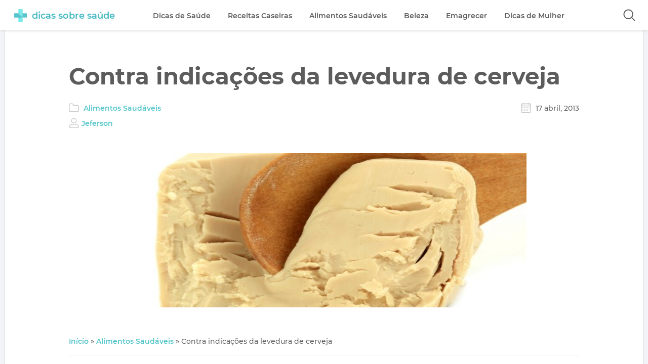

--- FILE ---
content_type: text/html; charset=UTF-8
request_url: https://dicassobresaude.com/contra-indicacoes-da-levedura-de-cerveja/
body_size: 14733
content:
<!DOCTYPE html>
<html lang="pt-BR">
<head>
	<meta charset="UTF-8">
	<title>Contra indicações da levedura de cerveja - Dicas Sobre Saude</title>
	
			<meta http-equiv="X-UA-Compatible" content="IE=edge">
			<meta name="viewport" content="width=device-width, user-scalable=yes, initial-scale=1.0">
			
			<link rel="shortcut icon" href="/favicon.ico" type="image/x-icon">
			<link rel="dns-prefetch" href="//fonts.gstatic.com">
			<link rel="alternate" hreflang="pt-br" href="https://dicassobresaude.com/contra-indicacoes-da-levedura-de-cerveja/">
			<script type="text/javascript">
/* <![CDATA[ */
(()=>{var e={};e.g=function(){if("object"==typeof globalThis)return globalThis;try{return this||new Function("return this")()}catch(e){if("object"==typeof window)return window}}(),function({ampUrl:n,isCustomizePreview:t,isAmpDevMode:r,noampQueryVarName:o,noampQueryVarValue:s,disabledStorageKey:i,mobileUserAgents:a,regexRegex:c}){if("undefined"==typeof sessionStorage)return;const d=new RegExp(c);if(!a.some((e=>{const n=e.match(d);return!(!n||!new RegExp(n[1],n[2]).test(navigator.userAgent))||navigator.userAgent.includes(e)})))return;e.g.addEventListener("DOMContentLoaded",(()=>{const e=document.getElementById("amp-mobile-version-switcher");if(!e)return;e.hidden=!1;const n=e.querySelector("a[href]");n&&n.addEventListener("click",(()=>{sessionStorage.removeItem(i)}))}));const g=r&&["paired-browsing-non-amp","paired-browsing-amp"].includes(window.name);if(sessionStorage.getItem(i)||t||g)return;const u=new URL(location.href),m=new URL(n);m.hash=u.hash,u.searchParams.has(o)&&s===u.searchParams.get(o)?sessionStorage.setItem(i,"1"):m.href!==u.href&&(window.stop(),location.replace(m.href))}({"ampUrl":"https:\/\/dicassobresaude.com\/contra-indicacoes-da-levedura-de-cerveja\/?amp=1","noampQueryVarName":"noamp","noampQueryVarValue":"mobile","disabledStorageKey":"amp_mobile_redirect_disabled","mobileUserAgents":["Mobile","Android","Silk\/","Kindle","BlackBerry","Opera Mini","Opera Mobi"],"regexRegex":"^\\\/((?:.|\\n)+)\\\/([i]*)$","isCustomizePreview":false,"isAmpDevMode":false})})();
/* ]]> */
</script>
<meta name='robots' content='index, follow, max-image-preview:large, max-snippet:-1, max-video-preview:-1' />

	<!-- This site is optimized with the Yoast SEO plugin v26.6 - https://yoast.com/wordpress/plugins/seo/ -->
	<link rel="canonical" href="https://dicassobresaude.com/contra-indicacoes-da-levedura-de-cerveja/" />
	<meta property="og:locale" content="pt_BR" />
	<meta property="og:type" content="article" />
	<meta property="og:title" content="Contra indicações da levedura de cerveja - Dicas Sobre Saude" />
	<meta property="og:description" content="A levedura de cerveja é um alimento completo, e é utilizada para vários fins. Mas mesmo sendo bastante benéfica, a levedura de cerveja tem algumas contra indicações. Efeitos colaterais da levedura de cerveja Algumas pessoas podem apresentar alergias à levedura e até problemas respiratórios como falta de ar, aperto e dores no peito, urticária, e [&hellip;]" />
	<meta property="og:url" content="https://dicassobresaude.com/contra-indicacoes-da-levedura-de-cerveja/" />
	<meta property="og:site_name" content="Dicas sobre Saude" />
	<meta property="article:publisher" content="https://www.facebook.com/DicasSobreSaude/" />
	<meta property="article:published_time" content="2013-04-17T14:18:36+00:00" />
	<meta property="article:modified_time" content="2018-05-23T04:55:30+00:00" />
	<meta property="og:image" content="https://dicassobresaude.com/wp-content/uploads/2013/04/contra-indicacoes-da-levedura-de-cerveja.jpg" />
	<meta property="og:image:width" content="630" />
	<meta property="og:image:height" content="421" />
	<meta property="og:image:type" content="image/jpeg" />
	<meta name="author" content="Jeferson" />
	<meta name="twitter:label1" content="Escrito por" />
	<meta name="twitter:data1" content="Jeferson" />
	<meta name="twitter:label2" content="Est. tempo de leitura" />
	<meta name="twitter:data2" content="2 minutos" />
	<script type="application/ld+json" class="yoast-schema-graph">{"@context":"https://schema.org","@graph":[{"@type":"WebPage","@id":"https://dicassobresaude.com/contra-indicacoes-da-levedura-de-cerveja/","url":"https://dicassobresaude.com/contra-indicacoes-da-levedura-de-cerveja/","name":"Contra indicações da levedura de cerveja - Dicas Sobre Saude","isPartOf":{"@id":"https://dicassobresaude.com/#website"},"primaryImageOfPage":{"@id":"https://dicassobresaude.com/contra-indicacoes-da-levedura-de-cerveja/#primaryimage"},"image":{"@id":"https://dicassobresaude.com/contra-indicacoes-da-levedura-de-cerveja/#primaryimage"},"thumbnailUrl":"https://dicassobresaude.com/wp-content/uploads/2013/04/contra-indicacoes-da-levedura-de-cerveja.jpg","datePublished":"2013-04-17T14:18:36+00:00","dateModified":"2018-05-23T04:55:30+00:00","author":{"@id":"https://dicassobresaude.com/#/schema/person/f06221e7fb887a1dc9178dcd9c9d6dc2"},"breadcrumb":{"@id":"https://dicassobresaude.com/contra-indicacoes-da-levedura-de-cerveja/#breadcrumb"},"inLanguage":"pt-BR","potentialAction":[{"@type":"ReadAction","target":["https://dicassobresaude.com/contra-indicacoes-da-levedura-de-cerveja/"]}]},{"@type":"ImageObject","inLanguage":"pt-BR","@id":"https://dicassobresaude.com/contra-indicacoes-da-levedura-de-cerveja/#primaryimage","url":"https://dicassobresaude.com/wp-content/uploads/2013/04/contra-indicacoes-da-levedura-de-cerveja.jpg","contentUrl":"https://dicassobresaude.com/wp-content/uploads/2013/04/contra-indicacoes-da-levedura-de-cerveja.jpg","width":630,"height":421},{"@type":"BreadcrumbList","@id":"https://dicassobresaude.com/contra-indicacoes-da-levedura-de-cerveja/#breadcrumb","itemListElement":[{"@type":"ListItem","position":1,"name":"Início","item":"https://dicassobresaude.com/"},{"@type":"ListItem","position":2,"name":"Alimentos Saudáveis","item":"https://dicassobresaude.com/categoria/alimentos-saudaveis/"},{"@type":"ListItem","position":3,"name":"Contra indicações da levedura de cerveja"}]},{"@type":"WebSite","@id":"https://dicassobresaude.com/#website","url":"https://dicassobresaude.com/","name":"Dicas sobre Saude","description":"","potentialAction":[{"@type":"SearchAction","target":{"@type":"EntryPoint","urlTemplate":"https://dicassobresaude.com/?s={search_term_string}"},"query-input":{"@type":"PropertyValueSpecification","valueRequired":true,"valueName":"search_term_string"}}],"inLanguage":"pt-BR"},{"@type":"Person","@id":"https://dicassobresaude.com/#/schema/person/f06221e7fb887a1dc9178dcd9c9d6dc2","name":"Jeferson","image":{"@type":"ImageObject","inLanguage":"pt-BR","@id":"https://dicassobresaude.com/#/schema/person/image/","url":"https://secure.gravatar.com/avatar/958bd5b18b847ab1587d353e7e94d1c966775e622dd4ea4b6762227ded759036?s=96&d=mm&r=g","contentUrl":"https://secure.gravatar.com/avatar/958bd5b18b847ab1587d353e7e94d1c966775e622dd4ea4b6762227ded759036?s=96&d=mm&r=g","caption":"Jeferson"},"url":"https://dicassobresaude.com/author/jeferson/"}]}</script>
	<!-- / Yoast SEO plugin. -->


<style id='wp-img-auto-sizes-contain-inline-css' type='text/css'>
img:is([sizes=auto i],[sizes^="auto," i]){contain-intrinsic-size:3000px 1500px}
/*# sourceURL=wp-img-auto-sizes-contain-inline-css */
</style>

<link rel='stylesheet' id='wp-block-library-css' href='https://dicassobresaude.com/wp-includes/css/dist/block-library/style.min.css?ver=6.9' type='text/css' media='all' />
<style id='global-styles-inline-css' type='text/css'>
:root{--wp--preset--aspect-ratio--square: 1;--wp--preset--aspect-ratio--4-3: 4/3;--wp--preset--aspect-ratio--3-4: 3/4;--wp--preset--aspect-ratio--3-2: 3/2;--wp--preset--aspect-ratio--2-3: 2/3;--wp--preset--aspect-ratio--16-9: 16/9;--wp--preset--aspect-ratio--9-16: 9/16;--wp--preset--color--black: #000000;--wp--preset--color--cyan-bluish-gray: #abb8c3;--wp--preset--color--white: #ffffff;--wp--preset--color--pale-pink: #f78da7;--wp--preset--color--vivid-red: #cf2e2e;--wp--preset--color--luminous-vivid-orange: #ff6900;--wp--preset--color--luminous-vivid-amber: #fcb900;--wp--preset--color--light-green-cyan: #7bdcb5;--wp--preset--color--vivid-green-cyan: #00d084;--wp--preset--color--pale-cyan-blue: #8ed1fc;--wp--preset--color--vivid-cyan-blue: #0693e3;--wp--preset--color--vivid-purple: #9b51e0;--wp--preset--gradient--vivid-cyan-blue-to-vivid-purple: linear-gradient(135deg,rgb(6,147,227) 0%,rgb(155,81,224) 100%);--wp--preset--gradient--light-green-cyan-to-vivid-green-cyan: linear-gradient(135deg,rgb(122,220,180) 0%,rgb(0,208,130) 100%);--wp--preset--gradient--luminous-vivid-amber-to-luminous-vivid-orange: linear-gradient(135deg,rgb(252,185,0) 0%,rgb(255,105,0) 100%);--wp--preset--gradient--luminous-vivid-orange-to-vivid-red: linear-gradient(135deg,rgb(255,105,0) 0%,rgb(207,46,46) 100%);--wp--preset--gradient--very-light-gray-to-cyan-bluish-gray: linear-gradient(135deg,rgb(238,238,238) 0%,rgb(169,184,195) 100%);--wp--preset--gradient--cool-to-warm-spectrum: linear-gradient(135deg,rgb(74,234,220) 0%,rgb(151,120,209) 20%,rgb(207,42,186) 40%,rgb(238,44,130) 60%,rgb(251,105,98) 80%,rgb(254,248,76) 100%);--wp--preset--gradient--blush-light-purple: linear-gradient(135deg,rgb(255,206,236) 0%,rgb(152,150,240) 100%);--wp--preset--gradient--blush-bordeaux: linear-gradient(135deg,rgb(254,205,165) 0%,rgb(254,45,45) 50%,rgb(107,0,62) 100%);--wp--preset--gradient--luminous-dusk: linear-gradient(135deg,rgb(255,203,112) 0%,rgb(199,81,192) 50%,rgb(65,88,208) 100%);--wp--preset--gradient--pale-ocean: linear-gradient(135deg,rgb(255,245,203) 0%,rgb(182,227,212) 50%,rgb(51,167,181) 100%);--wp--preset--gradient--electric-grass: linear-gradient(135deg,rgb(202,248,128) 0%,rgb(113,206,126) 100%);--wp--preset--gradient--midnight: linear-gradient(135deg,rgb(2,3,129) 0%,rgb(40,116,252) 100%);--wp--preset--font-size--small: 13px;--wp--preset--font-size--medium: 20px;--wp--preset--font-size--large: 36px;--wp--preset--font-size--x-large: 42px;--wp--preset--spacing--20: 0.44rem;--wp--preset--spacing--30: 0.67rem;--wp--preset--spacing--40: 1rem;--wp--preset--spacing--50: 1.5rem;--wp--preset--spacing--60: 2.25rem;--wp--preset--spacing--70: 3.38rem;--wp--preset--spacing--80: 5.06rem;--wp--preset--shadow--natural: 6px 6px 9px rgba(0, 0, 0, 0.2);--wp--preset--shadow--deep: 12px 12px 50px rgba(0, 0, 0, 0.4);--wp--preset--shadow--sharp: 6px 6px 0px rgba(0, 0, 0, 0.2);--wp--preset--shadow--outlined: 6px 6px 0px -3px rgb(255, 255, 255), 6px 6px rgb(0, 0, 0);--wp--preset--shadow--crisp: 6px 6px 0px rgb(0, 0, 0);}:where(.is-layout-flex){gap: 0.5em;}:where(.is-layout-grid){gap: 0.5em;}body .is-layout-flex{display: flex;}.is-layout-flex{flex-wrap: wrap;align-items: center;}.is-layout-flex > :is(*, div){margin: 0;}body .is-layout-grid{display: grid;}.is-layout-grid > :is(*, div){margin: 0;}:where(.wp-block-columns.is-layout-flex){gap: 2em;}:where(.wp-block-columns.is-layout-grid){gap: 2em;}:where(.wp-block-post-template.is-layout-flex){gap: 1.25em;}:where(.wp-block-post-template.is-layout-grid){gap: 1.25em;}.has-black-color{color: var(--wp--preset--color--black) !important;}.has-cyan-bluish-gray-color{color: var(--wp--preset--color--cyan-bluish-gray) !important;}.has-white-color{color: var(--wp--preset--color--white) !important;}.has-pale-pink-color{color: var(--wp--preset--color--pale-pink) !important;}.has-vivid-red-color{color: var(--wp--preset--color--vivid-red) !important;}.has-luminous-vivid-orange-color{color: var(--wp--preset--color--luminous-vivid-orange) !important;}.has-luminous-vivid-amber-color{color: var(--wp--preset--color--luminous-vivid-amber) !important;}.has-light-green-cyan-color{color: var(--wp--preset--color--light-green-cyan) !important;}.has-vivid-green-cyan-color{color: var(--wp--preset--color--vivid-green-cyan) !important;}.has-pale-cyan-blue-color{color: var(--wp--preset--color--pale-cyan-blue) !important;}.has-vivid-cyan-blue-color{color: var(--wp--preset--color--vivid-cyan-blue) !important;}.has-vivid-purple-color{color: var(--wp--preset--color--vivid-purple) !important;}.has-black-background-color{background-color: var(--wp--preset--color--black) !important;}.has-cyan-bluish-gray-background-color{background-color: var(--wp--preset--color--cyan-bluish-gray) !important;}.has-white-background-color{background-color: var(--wp--preset--color--white) !important;}.has-pale-pink-background-color{background-color: var(--wp--preset--color--pale-pink) !important;}.has-vivid-red-background-color{background-color: var(--wp--preset--color--vivid-red) !important;}.has-luminous-vivid-orange-background-color{background-color: var(--wp--preset--color--luminous-vivid-orange) !important;}.has-luminous-vivid-amber-background-color{background-color: var(--wp--preset--color--luminous-vivid-amber) !important;}.has-light-green-cyan-background-color{background-color: var(--wp--preset--color--light-green-cyan) !important;}.has-vivid-green-cyan-background-color{background-color: var(--wp--preset--color--vivid-green-cyan) !important;}.has-pale-cyan-blue-background-color{background-color: var(--wp--preset--color--pale-cyan-blue) !important;}.has-vivid-cyan-blue-background-color{background-color: var(--wp--preset--color--vivid-cyan-blue) !important;}.has-vivid-purple-background-color{background-color: var(--wp--preset--color--vivid-purple) !important;}.has-black-border-color{border-color: var(--wp--preset--color--black) !important;}.has-cyan-bluish-gray-border-color{border-color: var(--wp--preset--color--cyan-bluish-gray) !important;}.has-white-border-color{border-color: var(--wp--preset--color--white) !important;}.has-pale-pink-border-color{border-color: var(--wp--preset--color--pale-pink) !important;}.has-vivid-red-border-color{border-color: var(--wp--preset--color--vivid-red) !important;}.has-luminous-vivid-orange-border-color{border-color: var(--wp--preset--color--luminous-vivid-orange) !important;}.has-luminous-vivid-amber-border-color{border-color: var(--wp--preset--color--luminous-vivid-amber) !important;}.has-light-green-cyan-border-color{border-color: var(--wp--preset--color--light-green-cyan) !important;}.has-vivid-green-cyan-border-color{border-color: var(--wp--preset--color--vivid-green-cyan) !important;}.has-pale-cyan-blue-border-color{border-color: var(--wp--preset--color--pale-cyan-blue) !important;}.has-vivid-cyan-blue-border-color{border-color: var(--wp--preset--color--vivid-cyan-blue) !important;}.has-vivid-purple-border-color{border-color: var(--wp--preset--color--vivid-purple) !important;}.has-vivid-cyan-blue-to-vivid-purple-gradient-background{background: var(--wp--preset--gradient--vivid-cyan-blue-to-vivid-purple) !important;}.has-light-green-cyan-to-vivid-green-cyan-gradient-background{background: var(--wp--preset--gradient--light-green-cyan-to-vivid-green-cyan) !important;}.has-luminous-vivid-amber-to-luminous-vivid-orange-gradient-background{background: var(--wp--preset--gradient--luminous-vivid-amber-to-luminous-vivid-orange) !important;}.has-luminous-vivid-orange-to-vivid-red-gradient-background{background: var(--wp--preset--gradient--luminous-vivid-orange-to-vivid-red) !important;}.has-very-light-gray-to-cyan-bluish-gray-gradient-background{background: var(--wp--preset--gradient--very-light-gray-to-cyan-bluish-gray) !important;}.has-cool-to-warm-spectrum-gradient-background{background: var(--wp--preset--gradient--cool-to-warm-spectrum) !important;}.has-blush-light-purple-gradient-background{background: var(--wp--preset--gradient--blush-light-purple) !important;}.has-blush-bordeaux-gradient-background{background: var(--wp--preset--gradient--blush-bordeaux) !important;}.has-luminous-dusk-gradient-background{background: var(--wp--preset--gradient--luminous-dusk) !important;}.has-pale-ocean-gradient-background{background: var(--wp--preset--gradient--pale-ocean) !important;}.has-electric-grass-gradient-background{background: var(--wp--preset--gradient--electric-grass) !important;}.has-midnight-gradient-background{background: var(--wp--preset--gradient--midnight) !important;}.has-small-font-size{font-size: var(--wp--preset--font-size--small) !important;}.has-medium-font-size{font-size: var(--wp--preset--font-size--medium) !important;}.has-large-font-size{font-size: var(--wp--preset--font-size--large) !important;}.has-x-large-font-size{font-size: var(--wp--preset--font-size--x-large) !important;}
/*# sourceURL=global-styles-inline-css */
</style>

<style id='classic-theme-styles-inline-css' type='text/css'>
/*! This file is auto-generated */
.wp-block-button__link{color:#fff;background-color:#32373c;border-radius:9999px;box-shadow:none;text-decoration:none;padding:calc(.667em + 2px) calc(1.333em + 2px);font-size:1.125em}.wp-block-file__button{background:#32373c;color:#fff;text-decoration:none}
/*# sourceURL=/wp-includes/css/classic-themes.min.css */
</style>
<link rel="alternate" type="text/html" media="only screen and (max-width: 640px)" href="https://dicassobresaude.com/contra-indicacoes-da-levedura-de-cerveja/?amp=1"><link rel="amphtml" href="https://dicassobresaude.com/contra-indicacoes-da-levedura-de-cerveja/?amp=1"><style>#amp-mobile-version-switcher{left:0;position:absolute;width:100%;z-index:100}#amp-mobile-version-switcher>a{background-color:#444;border:0;color:#eaeaea;display:block;font-family:-apple-system,BlinkMacSystemFont,Segoe UI,Roboto,Oxygen-Sans,Ubuntu,Cantarell,Helvetica Neue,sans-serif;font-size:16px;font-weight:600;padding:15px 0;text-align:center;-webkit-text-decoration:none;text-decoration:none}#amp-mobile-version-switcher>a:active,#amp-mobile-version-switcher>a:focus,#amp-mobile-version-switcher>a:hover{-webkit-text-decoration:underline;text-decoration:underline}</style>	<style type='text/css'>*{padding:0;margin:0}*,::after,::before{-webkit-box-sizing:border-box;box-sizing:border-box}ol,ul{list-style:none;padding:0;margin:0}u,.single-wrapper .content > a:hover{text-decoration:underline}body{font-family:'Montserrat','Helvetica','Arial',sans-serif;font-size:16px;background:#f3f4f7;color:#676767}a{color:#56c6cc;text-decoration:none;font-weight:600;-webkit-transition:.1s linear;-o-transition:.1s linear;transition:.1s linear}a:hover{color:#f7106e}.center{display:block;max-width:1300px;margin:auto;padding:0 10px}.container-single{margin-top:60px;font-size:0}.lazyload{-webkit-filter:blur(5px);filter:blur(5px)}.header{display:block;height:60px;background:rgba(255,255,255,.95);position:fixed;top:0;-webkit-transition:transform .2s ease-in-out;-o-transition:transform .2s ease-in-out;-webkit-transition:-webkit-transform .2s ease-in-out;transition:-webkit-transform .2s ease-in-out;transition:transform .2s ease-in-out;transition:transform .2s ease-in-out,-webkit-transform .2s ease-in-out;width:100%;-webkit-box-shadow:0 2px 4px -1px rgba(0,0,0,0.04),0 2px 5px 0 rgba(0,0,0,0.04),0 1px 5px 0 rgba(0,0,0,0.06);box-shadow:0 2px 4px -1px rgba(0,0,0,0.04),0 2px 5px 0 rgba(0,0,0,0.04),0 1px 5px 0 rgba(0,0,0,0.06);z-index:999}.header-unpin{-webkit-transform:translateY(-65px);-ms-transform:translateY(-65px);transform:translateY(-65px)}.header-pin{-webkit-transform:translateY(0);-ms-transform:translateY(0);transform:translateY(0)}.logo{display:inline-block;vertical-align:middle;padding:18px;margin-right:3%}.logo .icon{height:25px;display:inline-block;vertical-align:middle}.logo .name{display:inline-block;vertical-align:middle;font-size:18px;margin-left:10px;color:#48b9c4;font-weight:600}.menu{display:inline-block;vertical-align:middle}.menu > ul > li{display:inline-block;vertical-align:middle;margin:0 15px;position:relative}.menu > ul > li > a,.menu ul li > ul li a{display:block;font-size:14px;white-space:nowrap;padding:21px 0;color:#5c5c5c}.menu > ul > li > a:hover,.article .entry-header h2 a:hover{color:#9c9c9c}.menu > ul > li > a::after{content:'';position:absolute;display:block;width:0;height:2px;left:50%;bottom:10px;visibility:hidden;opacity:0;-webkit-transition:all .2s;-o-transition:all .2s;transition:all .2s;-webkit-transform:translate(-50%,0);-ms-transform:translate(-50%,0);transform:translate(-50%,0);background-color:#56c4ca}.menu > ul > li:hover > a::after{width:100%;visibility:visible;opacity:1}.menu > ul > li:hover ul{visibility:visible;opacity:1;-webkit-transition:all .2s;-o-transition:all .2s;transition:all .2s}.menu ul li > ul{position:absolute;visibility:hidden;opacity:0;top:60px;background:#f7f7f9;-webkit-box-shadow:0 2px 4px -1px rgba(0,0,0,0.04),0 2px 5px 0 rgba(0,0,0,0.04),0 1px 5px 0 rgba(0,0,0,0.06);box-shadow:0 2px 4px -1px rgba(0,0,0,0.04),0 2px 5px 0 rgba(0,0,0,0.04),0 1px 5px 0 rgba(0,0,0,0.06)}.menu ul li > ul li{display:block;padding:0;border-bottom:1px solid #e5e6e9}.menu ul li > ul li:last-child{border-bottom:none}.menu ul li > ul li a{padding:15px 30px}.menu ul li > ul li:hover a{background:#56c4ca;color:#fff}#icon-mobile{width:30px;padding:24px 10px;margin:5px;float:right;cursor:pointer;display:none;-webkit-box-sizing:content-box;box-sizing:content-box}#icon-mobile span,#icon-mobile span::after,#icon-mobile span::before{width:100%;height:2px;background-color:#676767;-webkit-transition:all .3s;-o-transition:all .3s;transition:all .3s;-webkit-backface-visibility:hidden;backface-visibility:hidden;border-radius:2px;cursor:pointer}#icon-mobile span{position:relative;display:block}#icon-mobile span::after,#icon-mobile span::before{content:'';position:absolute;left:0;top:-9px}#icon-mobile span::after{top:9px}#icon-mobile.on span{background-color:transparent}#icon-mobile.on span::before{-webkit-transform:rotate(45deg) translate(7px,6px);-ms-transform:rotate(45deg) translate(7px,6px);transform:rotate(45deg) translate(7px,6px)}#icon-mobile.on span::after{-webkit-transform:rotate(-45deg) translate(7px,-6px);-ms-transform:rotate(-45deg) translate(7px,-6px);transform:rotate(-45deg) translate(7px,-6px)}.btn-search{float:right;width:24px;height:24px;background:url([data-uri]) no-repeat center;background-size:24px;cursor:pointer;border:none;padding:13px 10px;margin:5px;outline:none;-webkit-box-sizing:content-box;box-sizing:content-box}.search{position:absolute;top:61px;left:0;right:0;background:#fff;padding:5%;text-align:center;-webkit-box-shadow:0 2px 4px -1px rgba(0,0,0,0.04),0 2px 5px 0 rgba(0,0,0,0.04),0 1px 5px 0 rgba(0,0,0,0.06);box-shadow:0 2px 4px -1px rgba(0,0,0,0.04),0 2px 5px 0 rgba(0,0,0,0.04),0 1px 5px 0 rgba(0,0,0,0.06);display:none;-webkit-transition:all 1s ease-in-out;-o-transition:all 1s ease-in-out;transition:all 1s ease-in-out}.search input[type='text']{width:60%;padding:10px 20px;border-radius:3px;border:2px solid #e5e6e9;font-size:18px;vertical-align:middle;outline:none;color:#5c5c5c}.search input[type='submit']{border:2px solid #56c4ca;padding:10px 35px;color:#56c4ca;font-size:18px;border-radius:3px;background:transparent;cursor:pointer;vertical-align:middle;-webkit-transition:.1s linear;-o-transition:.1s linear;transition:.1s linear;margin:0 .7em}.search input[type='submit']:hover{background:#56c4ca;color:#fff}.search-close{cursor:pointer;font-size:18px;color:#757575;margin:0 0 3%;background:#f3f4f7;display:inline-block;padding:10px 35px;border-radius:3px}.single-wrapper{display:block;vertical-align:top;width:100%;font-size:initial;background:#fff;padding:5% 10%;-webkit-box-shadow:0 2px 4px -1px rgba(0,0,0,0.04),0 2px 5px 0 rgba(0,0,0,0.04),0 1px 5px 0 rgba(0,0,0,0.06);box-shadow:0 2px 4px -1px rgba(0,0,0,0.04),0 2px 5px 0 rgba(0,0,0,0.04),0 1px 5px 0 rgba(0,0,0,0.06)}.single-wrapper .entry-header h1{display:block;font-size:45px;font-weight:700;color:#5c5c5c}.single-wrapper .entry-header ul{font-size:0;margin:25px 0}.single-wrapper .entry-header ul li{display:inline-block;vertical-align:middle;width:50%;font-size:14px}.single-wrapper .entry-header ul li.date{text-align:right}.single-wrapper .entry-header ul li.author{width:100%;margin-top:10px;}.single-wrapper .entry-header ul li.category::before,.single-wrapper .entry-header ul li.date::before,.single-wrapper .entry-header ul li.author::before{content:'';display:inline-block;vertical-align:bottom;width:20px;height:20px;background:url([data-uri]) no-repeat center;background-size:contain;margin-right:5px}.single-wrapper .entry-header ul li.date::before{background:url([data-uri]) no-repeat center;background-size:contain}.single-wrapper .entry-header ul li.author::before{background:url([data-uri]) no-repeat center;background-size:contain}.single-wrapper .thumb{display:block;text-align:center;margin:5% 0}.single-wrapper .content{font-size:18px;font-weight:400;line-height:35px}.single-wrapper .content p,.single-wrapper .content .tabela-info{margin-bottom:1.333333333337em;margin-top:1.333333333337em;}.single-wrapper .content h2{margin:3em 0 1em;font-size:32px;font-weight:700;line-height:42px}.single-wrapper .content h3{margin:2.5em 0 1em;font-size:26px;font-weight:600}.single-wrapper .content .tabela-info li:nth-child(odd),.single-wrapper .content .tabela-info li:nth-child(even){background:#f3f4f7;padding:15px 40px}.single-wrapper .content .tabela-info li:nth-child(even){background:#ebeef7}.single-wrapper .content p > a{color:#f7106e}.single-wrapper .content p > a:hover{text-decoration:underline}.ads_content {display: block;margin: 5% 0;}#breadcrumbs{margin:25px 0;font-size:14px;border-bottom:1px solid #ebeef7;padding-bottom:15px;line-height:24px}.recomendamos-links{border:2px solid #e4e8f7;padding:5%;border-radius:3px;font-size:18px;margin-bottom:2.666666666667em}.recomendamos-links span{font-size:22px;font-weight:600;margin-bottom:2%;display:block}.recomendamos-links li{padding:5px;border-top:1px solid #ecedf0;list-style-type:disc;list-style-position:inside}.recomendamos-links li:first-of-type{border-top:none}.single-wrapper ul.recomendamos-links p{margin-bottom:0}.single-wrapper .content p > b{display:block;font-size:32px;font-weight:700;color:#56c6cc;padding-top:2%}.tags-seo{display:block}.tags-seo li{text-decoration:none;padding:8px 15px;font-size:12px;display:inline-block;border:2px solid #dcdcdc;border-radius:3px;border-bottom:3px solid #dcdcdc;margin-right:10px;margin-top:15px}.tags-seo li strong{font-weight:600}.tags{display:block;margin:2% 0}.tag{display:inline-block;width:auto;background:#f3f4f7;border-radius:3px 0 0 3px;height:32px!important;padding:0 20px 0 23px;position:relative;margin-right:10px;margin-top:15px;-webkit-transition:.2s linear;transition:.2s linear}.tag a{line-height:32px;font-size:12px;font-weight:600}.tag::before{background:#fff;border-radius:10px;box-shadow:inset 0 1px rgba(0,0,0,0.25);content:'';height:6px;left:10px;position:absolute;width:6px;top:13px}.tag::after{background:#fff;border-bottom:16px solid transparent;border-left:13px solid #f3f4f7;border-top:16px solid transparent;content:'';position:absolute;right:0;top:0;-webkit-transition:.2s linear;transition:.2s linear}.tag:hover{background-color:#56c4ca}.tag:hover a{color:#fff}.tag:hover::after{border-left-color:#56c4ca}@media all and (max-width: 74.375em){#icon-mobile{display:block}.menu{visibility:hidden;opacity:0;position:absolute;background:#fefeff;top:61px;left:-100%;right:0;padding:5%;-webkit-transition:visibility 0 .2s,all .2s ease;-o-transition:visibility 0 .2s,all .2s ease;transition:visibility 0 .2s,all .2s ease;-webkit-box-shadow:0 2px 4px -1px rgba(0,0,0,0.04),0 2px 5px 0 rgba(0,0,0,0.04),0 1px 5px 0 rgba(0,0,0,0.06);box-shadow:0 2px 4px -1px rgba(0,0,0,0.04),0 2px 5px 0 rgba(0,0,0,0.04),0 1px 5px 0 rgba(0,0,0,0.06)}.menu.show{left:0;-webkit-transition:left .2s ease,height .2s ease,max-height .2s ease;-o-transition:left .2s ease,height .2s ease,max-height .2s ease;transition:left .2s ease,height .2s ease,max-height .2s ease;visibility:visible;opacity:1;-webkit-box-shadow:0 80px 80px 0 rgba(243,243,243,0.93);box-shadow:0 80px 80px 0 rgba(243,243,243,0.93)}.menu > ul > li{display:block;vertical-align:top;border-bottom:1px solid #d5d6d9}.menu > ul > li:last-child{border-bottom:none}.menu ul li > ul{display:none;position:relative}.menu > ul > li > a,.menu ul li > ul li a{font-size:16px}.menu > ul > li > a::after{display:none}}@media all and (max-width: 62.500em){.single-wrapper .entry-header h1{font-size:32px}.single-wrapper{padding:5% 6%}}@media all and (max-width: 58.750em){.single-wrapper{padding:5% 0}.single-wrapper .entry-header h1{font-size:32px;padding:0 10%}.single-wrapper .entry-header ul{margin:25px 10%}#breadcrumbs{margin:25px 10%}.single-wrapper .thumb img{width:100%;max-width:800px;height:auto;min-height:150px}.single-wrapper .content,.tags-seo,.tags{padding:0 10%}.single-wrapper .content h2,.single-wrapper .content p > b{font-size:28px}.single-wrapper .content h3{font-size:24px}.single-wrapper .content img{width:100%;height:auto;max-width:640px}.recomendamos-links{font-size:16px}.recomendamos-links span{font-size:20px}}@media all and (max-width: 55.000em){.single-wrapper .entry-header h1,.single-wrapper .content,.tags-seo,.tags{padding:0 5%}.single-wrapper .entry-header h1{font-size:30px}.single-wrapper .entry-header ul{margin:25px 5%}#breadcrumbs{margin:25px 5%}}@media all and (max-width: 47.500em){.single-wrapper .entry-header h1{font-size:28px}.single-wrapper .entry-header ul li,#breadcrumbs{font-size:12px}.single-wrapper .content{font-size:16px;line-height:28px}.single-wrapper .content h2,.single-wrapper .content p > b{font-size:26px}}@media all and (max-width: 43.750em){.single-wrapper .content,.tags-seo,.tags{padding:0 8%}.single-wrapper .entry-header h1{font-size:26px;padding:4% 10%}.single-wrapper .content .tabela-info li:nth-child(odd),.single-wrapper .content .tabela-info li:nth-child(even){padding:10px 15px}.single-wrapper .entry-header ul{margin:25px 10%}#breadcrumbs{margin:25px 10%}}@media all and (max-width: 40.625em){.search input[type='text']{width:100%;display:block;font-size:16px}.search input[type='submit']{vertical-align:top;display:block;margin:8% auto;font-size:16px;font-weight:600}.search-close{padding:10px 39px;margin:0 0 10%;font-size:14px;font-weight:600}}@media all and (max-width: 24.375em){.logo{padding:18px 10px;margin-right:0}#icon-mobile{padding:24px 0;margin:5px}.single-wrapper .entry-header h1,.single-wrapper .content,.tags-seo,.tags{padding:0 5%}.single-wrapper .entry-header h1{font-size:24px}.single-wrapper .entry-header ul{margin:25px 5%}#breadcrumbs{margin:25px 5%}.single-wrapper .content{font-size:16px}.single-wrapper .content h2,.single-wrapper .content p > b{font-size:22px;line-height:36px}.single-wrapper .content h3{font-size:20px}.recomendamos-links span{font-size:18px}}@media all and (max-width: 21.875em){.logo .name{font-size:16px}.single-wrapper .content h2,.single-wrapper .content p > b{font-size:20px}.single-wrapper .content h3{font-size:18px}}</style>			<script async src="//pagead2.googlesyndication.com/pagead/js/adsbygoogle.js"></script>
		<script>
			(adsbygoogle = window.adsbygoogle || []).push({
			google_ad_client: "ca-pub-6466788362358474",
			enable_page_level_ads: true
			});
		</script>
	
	<script async src="https://www.googletagmanager.com/gtag/js?id=UA-122306724-1"></script>
	<script>
	  window.dataLayer = window.dataLayer || [];
	  function gtag(){dataLayer.push(arguments);}
	  gtag('js', new Date());

	  gtag('config', 'UA-47115428-1');
	</script>
</head>
<body><main class="container-single center" role="main">
			<article class="single-wrapper" role="article" itemscope itemtype="https://schema.org/Article">
			<header class="entry-header">
				<h1 itemprop="headline">Contra indicações da levedura de cerveja</h1>
				
				<ul>		
					<li class="category">
						<a href="https://dicassobresaude.com/categoria/alimentos-saudaveis/">Alimentos Saudáveis</a>					</li>
					<li class="date">
						<time itemprop="datePublished" datetime="2013-04-17">17 abril, 2013</time>
					</li>
					<li class="author"><a href="https://dicassobresaude.com/author/jeferson/" title="Posts de Jeferson" rel="author">Jeferson</a></li>
				</ul>
			
				<div class="thumb">
												
								<picture itemprop='image' itemscope itemtype='https://schema.org/ImageObject'>
									<source srcset='https://dicassobresaude.com/wp-content/uploads/2013/04/contra-indicacoes-da-levedura-de-cerveja-330x150.jpg' media='(max-width: 380px)' />
									<source srcset='https://dicassobresaude.com/wp-content/uploads/2013/04/contra-indicacoes-da-levedura-de-cerveja-630x282.jpg' media='(max-width: 760px)' />
									<img src='https://dicassobresaude.com/wp-content/uploads/2013/04/contra-indicacoes-da-levedura-de-cerveja-630x305.jpg' width='800' height='305' alt='Contra indicações da levedura de cerveja' />
									<meta itemprop='url' content='https://dicassobresaude.com/wp-content/uploads/2013/04/contra-indicacoes-da-levedura-de-cerveja-630x305.jpg' />
    								<meta itemprop='width' content='840' />
   									<meta itemprop='height' content='320' />
								</picture>
											</div>

				<p id="breadcrumbs"><span><span><a href="https://dicassobresaude.com/">Início</a></span> » <span><a href="https://dicassobresaude.com/categoria/alimentos-saudaveis/">Alimentos Saudáveis</a></span> » <span class="breadcrumb_last" aria-current="page">Contra indicações da levedura de cerveja</span></span></p>			</header>
			<div class="content">
				<p>A <strong>levedura de cerveja</strong> é um alimento completo, e é utilizada para vários fins. Mas mesmo sendo bastante benéfica, a levedura de cerveja tem algumas contra indicações.</p>						<div class="ads_content">								
								<script async src="//pagead2.googlesyndication.com/pagead/js/adsbygoogle.js"></script>
								<ins class="adsbygoogle"
								 style="display:block; text-align:center;"
								 data-ad-layout="in-article"
								 data-ad-format="fluid"
								 data-ad-client="ca-pub-6466788362358474"
								 data-ad-slot="9384783666"></ins>
								<script>
								 (adsbygoogle = window.adsbygoogle || []).push({});
								</script>						
						</div>
						
<p><strong>Efeitos colaterais da levedura de cerveja</strong></p>
<p>Algumas pessoas podem apresentar alergias à levedura e até problemas respiratórios como falta de ar, aperto e dores no peito, urticária, e erupções cutâneas na pele.</p>						<div class="ads_content">								
								<script async src="//pagead2.googlesyndication.com/pagead/js/adsbygoogle.js"></script>
								<ins class="adsbygoogle"
								 style="display:block; text-align:center;"
								 data-ad-layout="in-article"
								 data-ad-format="fluid"
								 data-ad-client="ca-pub-6466788362358474"
								 data-ad-slot="9384783666"></ins>
								<script>
								 (adsbygoogle = window.adsbygoogle || []).push({});
								</script>						
						</div>
						
<p>No caso de pessoas com diabetes, a levedura pode aumentar o efeito de medicamentos para diabéticos, causando hipoglicemia.</p>
<p>Também pode causar náuseas e excesso de gases em pessoas saudáveis. Se por outro lado, sofremos de colite, síndrome do intestino irritádo ou doença de crohn, a levedura pode atenuar os sintomas.</p>
<p>Em casos raros, o consumo de <strong>levedura</strong> pode causar enxaquecas.</p>
<p><strong>Recomendações do consumo de levedura de cerveja</strong></p>						<div class="ads_content">								
								<script async src="//pagead2.googlesyndication.com/pagead/js/adsbygoogle.js"></script>
								<ins class="adsbygoogle"
								 style="display:block; text-align:center;"
								 data-ad-layout="in-article"
								 data-ad-format="fluid"
								 data-ad-client="ca-pub-6466788362358474"
								 data-ad-slot="9384783666"></ins>
								<script>
								 (adsbygoogle = window.adsbygoogle || []).push({});
								</script>						
						</div>
						
<p>Pessoas que têm osteoporose devem tomar suplementos de cálcio e consumir um pouco de levedura todos os dias pois ela contem fósforo, já que a densidade óssea precisa de um equilíbrio entre fósforo e cálcio.</p>
<p>Não consuma a levedura se você tem aftas.</p>
<p>Mulheres grávidas e lactantes devem evitar a levedura de cerveja, desde os efeitos em fetos e crianças ainda não são conhecidas.</p>
<p>Se você tem um sistema imunológico enfraquecido, não levemos levedura. A levedura também deve ser evitada se você tiver ácido úrico elevado ou ter gota.</p>
<p><strong>Interação de medicamentos com a levedura</strong></p>
<p>A levedura misturada com tiramina podem causar uma crise hipertensiva, que pode levar a um derrame ou ataque cardíaco.</p>
<p>Também ja foi dito anteriormente, que a interação da levedura com os medicamentos para diabetes pode aumentar os efeitos dos mesmos.</p>
<p>Existem inúmeras contra-indicações para levedura, por isso é importante consultar um médico ou um homeopata antes de consumi-la.</p>
</p>
				<div class="addthis_inline_share_toolbox"></div>

				<div class="ads_content">								
					<script async src="//pagead2.googlesyndication.com/pagead/js/adsbygoogle.js"></script>
					<!-- Content - Dicas Sobre Saúde -->
					<ins class="adsbygoogle"
					style="display:block; border-top: 1px solid #f3f4f7; border-bottom: 1px solid #f3f4f7; padding: 1% 0;max-height: 500;"
					data-ad-client="ca-pub-6466788362358474"
					data-ad-slot="9006435148"
					data-ad-format="auto"></ins>
					<script>
						(adsbygoogle = window.adsbygoogle || []).push({});
					</script>							
				</div>
			</div>			
			
			 					

			<div class="tags">
				<ul><li class="tag"><a href="https://dicassobresaude.com/tag/alimentos-saudaveis-2/" rel="tag">Alimentos saudáveis</a></li><li class="tag"><a href="https://dicassobresaude.com/tag/destaque/" rel="tag">Destaque</a></li><li class="tag"><a href="https://dicassobresaude.com/tag/levedura-de-cerveja/" rel="tag">Levedura de cerveja</a></li></ul>			</div>

			<meta itemscope itemprop="mainEntityOfPage"  itemType="https://schema.org/WebPage" itemid="https://dicassobresaude.com/contra-indicacoes-da-levedura-de-cerveja/"/>
			<meta itemprop="dateModified" content="2018-05-23" />
			<div itemprop="publisher" itemscope itemtype="https://schema.org/Organization">
				<div itemprop="logo" itemscope itemtype="https://schema.org/ImageObject">
				<meta itemprop="url" content="https://dicassobresaude.com/wp-content/themes/DicasSobre.v4/images/logo.png">
				<meta itemprop="width" content="234">
				<meta itemprop="height" content="26">
				</div>
			<meta itemprop="name" content="Jeferson">
			</div>
			<meta itemprop="author" content="Jeferson">
		</article>

				<div class="related">
	<span>Mais Lido</span>
	<ul>
		
		<li>
			<a href="https://dicassobresaude.com/12-beneficios-da-anchova-para-a-nossa-saude/" title="12 benefícios da anchova para a nossa saúde">
				<img class="blur-up lazyload" src="[data-uri]" data-src="https://dicassobresaude.com/wp-content/uploads/2015/10/11-beneficios-da-anchova-para-a-nossa-saude-1-285x180.jpg" width="285" height="180" />
				</a>				
				<a href="https://dicassobresaude.com/12-beneficios-da-anchova-para-a-nossa-saude/" title="12 benefícios da anchova para a nossa saúde">12 benefícios da anchova para a nossa saúde</a>
		</li>

		
		<li>
			<a href="https://dicassobresaude.com/os-incriveis-beneficios-do-jambo-para-a-saude/" title="Os incríveis benefícios do jambo para a saúde">
				<img class="blur-up lazyload" src="[data-uri]" data-src="https://dicassobresaude.com/wp-content/uploads/2015/04/os-incriveis-beneficios-do-jambo-para-a-saude-2-285x180.jpg" width="285" height="180" />
				</a>				
				<a href="https://dicassobresaude.com/os-incriveis-beneficios-do-jambo-para-a-saude/" title="Os incríveis benefícios do jambo para a saúde">Os incríveis benefícios do jambo para a saúde</a>
		</li>

		
		<li>
			<a href="https://dicassobresaude.com/13-beneficios-do-ovo-de-codorna-para-a-saude/" title="13 Benefícios do ovo de codorna para a saúde">
				<img class="blur-up lazyload" src="[data-uri]" data-src="https://dicassobresaude.com/wp-content/uploads/2016/01/beneficios-do-ovo-de-codorna-para-a-saude-1-285x180.jpg" width="285" height="180" />
				</a>				
				<a href="https://dicassobresaude.com/13-beneficios-do-ovo-de-codorna-para-a-saude/" title="13 Benefícios do ovo de codorna para a saúde">13 Benefícios do ovo de codorna para a saúde</a>
		</li>

		
		<li>
			<a href="https://dicassobresaude.com/remedios-caseiros-com-manjericao/" title="Remédios caseiros com manjericão">
				<img class="blur-up lazyload" src="[data-uri]" data-src="https://dicassobresaude.com/wp-content/uploads/2013/02/remedios-caseiros-com-manjericao-285x180.jpg" width="285" height="180" />
				</a>				
				<a href="https://dicassobresaude.com/remedios-caseiros-com-manjericao/" title="Remédios caseiros com manjericão">Remédios caseiros com manjericão</a>
		</li>

			</ul>
</div>	</main>
<header id="header" class="header header-pin" role="banner">
	<div class="center">
		<a class="logo" title="Dicas Sobre Saúde" href="https://dicassobresaude.com"><svg class="icon" xmlns="http://www.w3.org/2000/svg" viewBox="0 0 51.91 51.91"><title>Logo Dicas Sobre Saúde</title><path d="M17.3,0V17.3L34.6,34.6V3.4L30.4,0Z" fill="#78eaea"/><path d="M34.6,3.4V0H30.4Z" fill="#78eaea"/><path d="M17.3,51.91h2.91c-1-.93-1.95-1.86-2.91-2.8Z" fill="#78eaea"/><path d="M17.3,49.11c1,.94,1.93,1.87,2.91,2.8H34.6V34.6H17.3Z" fill="#78eaea"/><path d="M0,34.6H3.51c-1.18-1.33-2.35-2.66-3.51-4Z" fill="#56c6cc"/><path d="M0,17.3V30.58c1.16,1.36,2.33,2.69,3.51,4H34.6L17.3,17.3Z" fill="#56c6cc"/><rect x="34.6" y="17.3" width="17.3" height="17.3" fill="#56c6cc"/><polygon points="17.3 37.28 34.6 34.6 17.3 34.6 17.3 37.28" fill="#44b5c1"/><polygon points="34.6 34.6 37.28 17.3 34.6 17.3 34.6 34.6" fill="#44b5c1"/></svg><div class="name">dicas sobre saúde</div></a>
		<nav class="menu" itemscope="itemscope" itemtype="https://www.schema.org/SiteNavigationElement" role="navigation">
	<ul>						
		<li>
			<a itemprop="url" href="/categoria/dicas-saude/" title="Dicas de Saúde">Dicas de Saúde</a>
			<ul>
				<li><a itemprop="url" href="/categoria/dicas-saude/dicas-bem-estar/" title="Bem Estar">Bem Estar</a></li>
				<li><a itemprop="url" href="/categoria/nutricao/" title="Nutrição">Nutrição</a></li>
				<li><a itemprop="url" href="/categoria/doencas/" title="Doenças">Doenças</a></li>
				<li><a itemprop="url" href="/categoria/dicas-saude/tratamentos/" title="Tratamentos">Tratamentos</a></li>
				<li><a itemprop="url" href="/categoria/medicamentos/" title="Medicamentos">Medicamentos</a></li>
			</ul>
		</li>
		<li>
			<a itemprop="url" href="/categoria/receitas-caseiras/" title="Receitas Caseiras">Receitas Caseiras</a>
			<ul>
				<li><a itemprop="url" href="/categoria/dicas-saude/remedios-caseiros-dicas-saude/" title="Remédios Caseiros">Remédios Caseiros</a></li>
				<li><a itemprop="url" href="/categoria/plantas-medicinais/" title="Plantas Medicinais">Plantas Medicinais</a></li>
			</ul>
		</li>
		<li>
			<a itemprop="url" href="/categoria/alimentos-saudaveis/" title="Alimentos Saudáveis">Alimentos Saudáveis</a>
			<ul>
				<li><a itemprop="url" href="/categoria/alimentos-saudaveis/bebidas/" title="Bebidas">Bebidas</a></li>		
				<li><a itemprop="url" href="/categoria/alimentos-saudaveis/frutas/" title="Frutas">Frutas</a></li>
				<li><a itemprop="url" href="/categoria/alimentos-saudaveis/cereais/" title="Grãos e Cereais">Grãos e Cereais</a></li>
				<li><a itemprop="url" href="/categoria/alimentos-saudaveis/vegetais/" title="Verduras e Legumes">Verduras e Legumes</a></li>
			</ul>
		</li>
		<li>
			<a itemprop="url" href="/categoria/beleza-e-estetica/" title="Beleza">Beleza</a>
			<ul>
				<li><a itemprop="url" href="/categoria/beleza-e-estetica/cuidados-com-os-cabelos/" title="Bem-estar">Cabelos</a></li>
				<li><a itemprop="url" href="/categoria/beleza-e-estetica/dicas-cuidados-com-a-pele/" title="Minerais">Pele</a></li>
				<li><a itemprop="url" href="/categoria/beleza-e-estetica/cuidados-com-as-unhas/" title="Unhas">Unhas</a></li>								
			</ul>
		</li>
		<li>
			<a itemprop="url" href="/categoria/perder-peso/" title="Emagrecer">Emagrecer</a>
			<ul>
				<li><a itemprop="url" href="/categoria/perder-peso/dieta/" title="Dieta para Emagrecer">Dieta para Emagrecer</a></li>
				<li><a itemprop="url" href="/categoria/perder-peso/exercicios-fisicos/" title="Exercícios para Emagrecer">Exercícios para Emagrecer</a></li>
				<li><a itemprop="url" href="/categoria/dieta-balanceada/" title="Dieta Balanceada">Dieta Balanceada</a></li>
				<li><a itemprop="url" href="/categoria/receitas-para-emagrecer/" title="Receitas para Emagrecer">Receitas para Emagrecer</a></li>		
			</ul>
		</li>
		<li>
			<a itemprop="url" href="/categoria/dicas-de-mulher/" title="Dicas de Mulher">Dicas de Mulher</a>
			<ul>
				<li><a itemprop="url" href="/categoria/gravidez/" title="Gravidez">Gravidez</a></li>
				<li><a itemprop="url" href="/categoria/menopausa/" title="Menopausa">Menopausa</a></li>
				<li><a itemprop="url" href="/categoria/menstruacao/" title="Menstruação">Menstruação</a></li>
				<li><a itemprop="url" href="/categoria/tpm/" title="TPM">TPM</a></li>
				<li><a itemprop="url" href="/categoria/saude-da-mulher/" title="Saúde da Mulher">Saúde da Mulher</a></li>
				<li><a itemprop="url" href="/categoria/corrimento/" title="Corrimento">Corrimento</a></li>
			</ul>
		</li>						
	</ul>
</nav>		<button class="btn-search" role="button" aria-label="Abrir campo de Pesquisa" onclick="openSearch()"></button>
		<div id="icon-mobile"><span></span></div>
	</div>
	<div class="search">
			<span class="search-close">Fechar</span>
			<form method="get" action="https://dicassobresaude.com">
				<input type="text" name="s" value="Digite aqui..." onClick="if (this.value == 'Digite aqui...') { this.value = ''; }" onBlur="if (this.value == '') { this.value = 'Digite aqui...'; }" />
				<input type="submit" value="Pesquisar">
			</form>
	</div>
</header><!-- /header --><footer class="footer">
	<div class="center">
		<div class="content">
			<div>
				<ul>
					<li><a href="/contato/" title="Contato">Contato</a></li>
					<li><a href="/anuncie/" title="Anuncie">Anuncie</a></li>
					<li><a href="/sitemap.xml" title="Sitemap">Sitemap</a></li>
				</ul>
			</div>
			<div class="social">
				<ul>
					<li><a href="https://twitter.com/Dicas_Saude001" class="twitter" title="Siga no Twitter">Siga no Twitter</a></li>
					<li><a href="https://www.facebook.com/DicasSobreSaude" class="face" title="Siga no Facebook">Siga no Facebook</a></li>
					
				</ul>
			</div>
		</div>
		<div class="copyright">
			<small>Copyright © 2012-2018 - Todos os direitos reservados</small>
		</div>
	</div>
</footer>
<span class="scrolltop"></span>

<noscript id="deferred-styles">
	<link rel="stylesheet" href="https://dicassobresaude.com/wp-content/themes/DicasSobre.v5/style.min.css" media="screen">
</noscript>
<script>
	var loadDeferredStyles = function() {
		var addStylesNode     = document.getElementById("deferred-styles");
		var replacement       = document.createElement("div");
		replacement.innerHTML = addStylesNode.textContent;
		document.body.appendChild(replacement)
		addStylesNode.parentElement.removeChild(addStylesNode);
	};
	var raf = window.requestAnimationFrame || window.mozRequestAnimationFrame ||
	window.webkitRequestAnimationFrame || window.msRequestAnimationFrame;
	if (raf) raf(function() { window.setTimeout(loadDeferredStyles, 0); });
	else window.addEventListener('load', loadDeferredStyles);
</script>

<script async type="text/javascript" src="https://dicassobresaude.com/wp-content/themes/DicasSobre.v5/assets/js/script.min.js"></script>
<script type="speculationrules">
{"prefetch":[{"source":"document","where":{"and":[{"href_matches":"/*"},{"not":{"href_matches":["/wp-*.php","/wp-admin/*","/wp-content/uploads/*","/wp-content/*","/wp-content/plugins/*","/wp-content/themes/DicasSobre.v5/*","/*\\?(.+)"]}},{"not":{"selector_matches":"a[rel~=\"nofollow\"]"}},{"not":{"selector_matches":".no-prefetch, .no-prefetch a"}}]},"eagerness":"conservative"}]}
</script>
		<div id="amp-mobile-version-switcher" hidden>
			<a rel="" href="https://dicassobresaude.com/contra-indicacoes-da-levedura-de-cerveja/?amp=1">
				Vá para versão mobile			</a>
		</div>

				<script defer src="https://static.cloudflareinsights.com/beacon.min.js/vcd15cbe7772f49c399c6a5babf22c1241717689176015" integrity="sha512-ZpsOmlRQV6y907TI0dKBHq9Md29nnaEIPlkf84rnaERnq6zvWvPUqr2ft8M1aS28oN72PdrCzSjY4U6VaAw1EQ==" data-cf-beacon='{"version":"2024.11.0","token":"b9c8e40425ac4173a2c5cd03896115f7","r":1,"server_timing":{"name":{"cfCacheStatus":true,"cfEdge":true,"cfExtPri":true,"cfL4":true,"cfOrigin":true,"cfSpeedBrain":true},"location_startswith":null}}' crossorigin="anonymous"></script>
</body>
</html>

<!-- Page supported by LiteSpeed Cache 7.7 on 2026-01-31 13:52:57 -->

--- FILE ---
content_type: text/html; charset=utf-8
request_url: https://www.google.com/recaptcha/api2/aframe
body_size: 267
content:
<!DOCTYPE HTML><html><head><meta http-equiv="content-type" content="text/html; charset=UTF-8"></head><body><script nonce="fMcwNg7cx-UTX7LoZpmzdA">/** Anti-fraud and anti-abuse applications only. See google.com/recaptcha */ try{var clients={'sodar':'https://pagead2.googlesyndication.com/pagead/sodar?'};window.addEventListener("message",function(a){try{if(a.source===window.parent){var b=JSON.parse(a.data);var c=clients[b['id']];if(c){var d=document.createElement('img');d.src=c+b['params']+'&rc='+(localStorage.getItem("rc::a")?sessionStorage.getItem("rc::b"):"");window.document.body.appendChild(d);sessionStorage.setItem("rc::e",parseInt(sessionStorage.getItem("rc::e")||0)+1);localStorage.setItem("rc::h",'1769878380351');}}}catch(b){}});window.parent.postMessage("_grecaptcha_ready", "*");}catch(b){}</script></body></html>